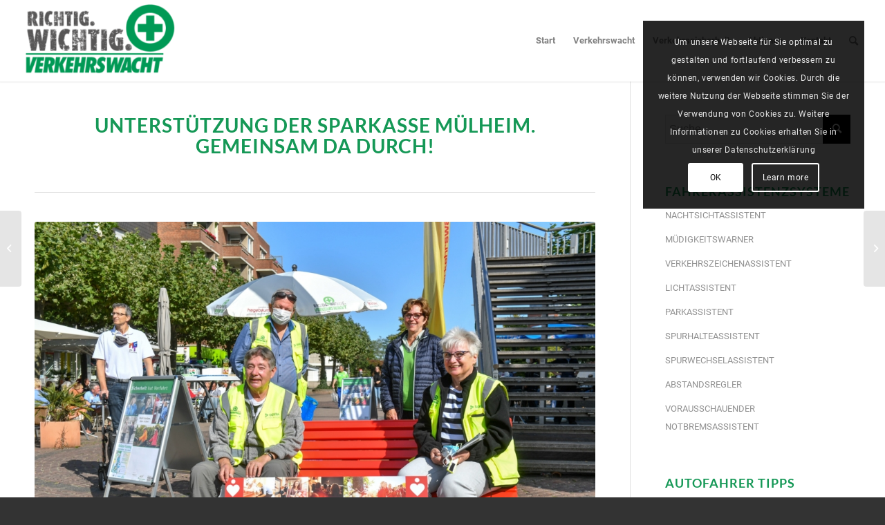

--- FILE ---
content_type: text/css
request_url: https://verkehrswacht-muelheim.de/wp-content/uploads/dynamic_avia/avia_posts_css/post-4361.css?ver=ver-1672228792
body_size: 12
content:
.avia-image-container.av-kf47fu1d-c37932f9ba6a14ae3d04eb619afa5710 img.avia_image{box-shadow:none}.avia-image-container.av-kf47fu1d-c37932f9ba6a14ae3d04eb619afa5710 .av-image-caption-overlay-center{color:#ffffff}